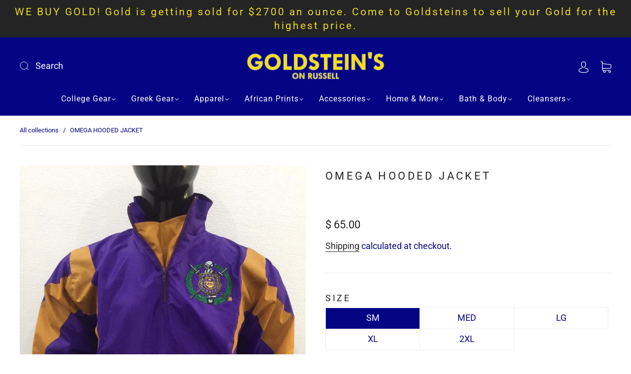

--- FILE ---
content_type: text/css
request_url: https://www.goldsteinsor.com/cdn/shop/t/7/assets/custom.css?v=60929843993882887651617113239
body_size: -672
content:
/*# sourceMappingURL=/cdn/shop/t/7/assets/custom.css.map?v=60929843993882887651617113239 */
